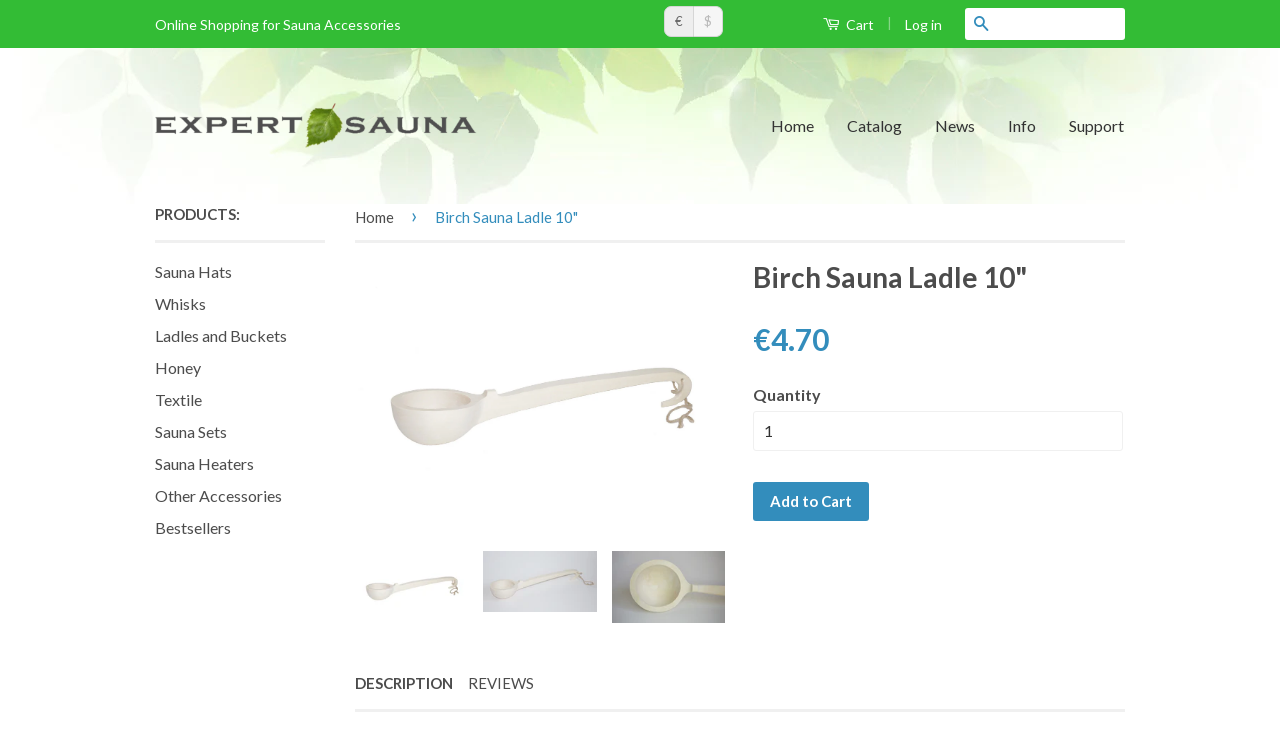

--- FILE ---
content_type: text/html; charset=utf-8
request_url: https://www.expertsauna.com/products/small-birch
body_size: 14496
content:
<!doctype html>
<!--[if lt IE 7]><html class="no-js lt-ie9 lt-ie8 lt-ie7" lang="en"> <![endif]-->
<!--[if IE 7]><html class="no-js lt-ie9 lt-ie8" lang="en"> <![endif]-->
<!--[if IE 8]><html class="no-js lt-ie9" lang="en"> <![endif]-->
<!--[if IE 9 ]><html class="ie9 no-js"> <![endif]-->
<!--[if (gt IE 9)|!(IE)]><!--> <html class="no-js"> <!--<![endif]-->
<head>

  <!-- Basic page needs ================================================== -->
  <meta charset="utf-8">
  <meta http-equiv="X-UA-Compatible" content="IE=edge,chrome=1">
  <meta name="p:domain_verify" content="c52e2851b7959b4b150f659367dcd130"/>

  
  <link rel="shortcut icon" href="//www.expertsauna.com/cdn/shop/t/6/assets/favicon.png?v=154112629034099348991440879537" type="image/png" />
  

  <!-- Title and description ================================================== -->
  <title>
  Birch Sauna Ladle 10&quot; - Shop Online! &ndash; ExpertSauna.com - Online Shopping for Sauna Accessories
  </title>

  
  <meta name="description" content="Sauna Ladle made of birch tree.">
  

  <!-- Product meta ================================================== -->
  

  <meta property="og:type" content="product">
  <meta property="og:title" content="Birch Sauna Ladle 10&quot;">
  
  <meta property="og:image" content="http://www.expertsauna.com/cdn/shop/products/small_birch1_grande.jpg?v=1571423578">
  <meta property="og:image:secure_url" content="https://www.expertsauna.com/cdn/shop/products/small_birch1_grande.jpg?v=1571423578">
  
  <meta property="og:image" content="http://www.expertsauna.com/cdn/shop/products/small_birch2_grande.jpg?v=1571423578">
  <meta property="og:image:secure_url" content="https://www.expertsauna.com/cdn/shop/products/small_birch2_grande.jpg?v=1571423578">
  
  <meta property="og:image" content="http://www.expertsauna.com/cdn/shop/products/small_birch3_grande.jpg?v=1571423578">
  <meta property="og:image:secure_url" content="https://www.expertsauna.com/cdn/shop/products/small_birch3_grande.jpg?v=1571423578">
  
  <meta property="og:price:amount" content="4.70">
  <meta property="og:price:currency" content="EUR">


  <meta property="og:description" content="Sauna Ladle made of birch tree.">

  <meta property="og:url" content="https://www.expertsauna.com/products/small-birch">
  <meta property="og:site_name" content="ExpertSauna.com - Online Shopping for Sauna Accessories">

  

<meta name="twitter:card" content="summary">



  <meta name="twitter:title" content="Birch Sauna Ladle 10&quot;">
  <meta name="twitter:description" content="Sauna Ladle made of birch tree.">
  <meta name="twitter:image" content="https://www.expertsauna.com/cdn/shop/products/small_birch1_medium.jpg?v=1571423578">
  <meta name="twitter:image:width" content="240">
  <meta name="twitter:image:height" content="240">



  <!-- Helpers ================================================== -->
  <link rel="canonical" href="https://www.expertsauna.com/products/small-birch">
  <meta name="viewport" content="width=device-width,initial-scale=1">
  <meta name="theme-color" content="#338dbc">

  

  <!-- CSS ================================================== -->
  <link href="//www.expertsauna.com/cdn/shop/t/6/assets/timber.scss.css?v=8010434298559830201674766818" rel="stylesheet" type="text/css" media="all" />
  <link href="//www.expertsauna.com/cdn/shop/t/6/assets/theme.scss.css?v=122232882788807494461674766818" rel="stylesheet" type="text/css" media="all" />

  
  
  
  <link href="//fonts.googleapis.com/css?family=Lato:400,700" rel="stylesheet" type="text/css" media="all" />


  



  <!-- Header hook for plugins ================================================== -->
  <script>window.performance && window.performance.mark && window.performance.mark('shopify.content_for_header.start');</script><meta id="shopify-digital-wallet" name="shopify-digital-wallet" content="/2406185/digital_wallets/dialog">
<meta name="shopify-checkout-api-token" content="986865ad02626a3d2b014ccd2edf9618">
<meta id="in-context-paypal-metadata" data-shop-id="2406185" data-venmo-supported="false" data-environment="production" data-locale="en_US" data-paypal-v4="true" data-currency="EUR">
<link rel="alternate" type="application/json+oembed" href="https://www.expertsauna.com/products/small-birch.oembed">
<script async="async" src="/checkouts/internal/preloads.js?locale=en-EE"></script>
<script id="shopify-features" type="application/json">{"accessToken":"986865ad02626a3d2b014ccd2edf9618","betas":["rich-media-storefront-analytics"],"domain":"www.expertsauna.com","predictiveSearch":true,"shopId":2406185,"locale":"en"}</script>
<script>var Shopify = Shopify || {};
Shopify.shop = "gotosauna.myshopify.com";
Shopify.locale = "en";
Shopify.currency = {"active":"EUR","rate":"1.0"};
Shopify.country = "EE";
Shopify.theme = {"name":"Classic","id":40029445,"schema_name":null,"schema_version":null,"theme_store_id":721,"role":"main"};
Shopify.theme.handle = "null";
Shopify.theme.style = {"id":null,"handle":null};
Shopify.cdnHost = "www.expertsauna.com/cdn";
Shopify.routes = Shopify.routes || {};
Shopify.routes.root = "/";</script>
<script type="module">!function(o){(o.Shopify=o.Shopify||{}).modules=!0}(window);</script>
<script>!function(o){function n(){var o=[];function n(){o.push(Array.prototype.slice.apply(arguments))}return n.q=o,n}var t=o.Shopify=o.Shopify||{};t.loadFeatures=n(),t.autoloadFeatures=n()}(window);</script>
<script id="shop-js-analytics" type="application/json">{"pageType":"product"}</script>
<script defer="defer" async type="module" src="//www.expertsauna.com/cdn/shopifycloud/shop-js/modules/v2/client.init-shop-cart-sync_C5BV16lS.en.esm.js"></script>
<script defer="defer" async type="module" src="//www.expertsauna.com/cdn/shopifycloud/shop-js/modules/v2/chunk.common_CygWptCX.esm.js"></script>
<script type="module">
  await import("//www.expertsauna.com/cdn/shopifycloud/shop-js/modules/v2/client.init-shop-cart-sync_C5BV16lS.en.esm.js");
await import("//www.expertsauna.com/cdn/shopifycloud/shop-js/modules/v2/chunk.common_CygWptCX.esm.js");

  window.Shopify.SignInWithShop?.initShopCartSync?.({"fedCMEnabled":true,"windoidEnabled":true});

</script>
<script>(function() {
  var isLoaded = false;
  function asyncLoad() {
    if (isLoaded) return;
    isLoaded = true;
    var urls = ["https:\/\/www.improvedcontactform.com\/icf.js?shop=gotosauna.myshopify.com"];
    for (var i = 0; i < urls.length; i++) {
      var s = document.createElement('script');
      s.type = 'text/javascript';
      s.async = true;
      s.src = urls[i];
      var x = document.getElementsByTagName('script')[0];
      x.parentNode.insertBefore(s, x);
    }
  };
  if(window.attachEvent) {
    window.attachEvent('onload', asyncLoad);
  } else {
    window.addEventListener('load', asyncLoad, false);
  }
})();</script>
<script id="__st">var __st={"a":2406185,"offset":7200,"reqid":"090e5168-7b77-44e9-b430-50d6dd798cd1-1768740350","pageurl":"www.expertsauna.com\/products\/small-birch","u":"55f0c790bcd4","p":"product","rtyp":"product","rid":153754769};</script>
<script>window.ShopifyPaypalV4VisibilityTracking = true;</script>
<script id="captcha-bootstrap">!function(){'use strict';const t='contact',e='account',n='new_comment',o=[[t,t],['blogs',n],['comments',n],[t,'customer']],c=[[e,'customer_login'],[e,'guest_login'],[e,'recover_customer_password'],[e,'create_customer']],r=t=>t.map((([t,e])=>`form[action*='/${t}']:not([data-nocaptcha='true']) input[name='form_type'][value='${e}']`)).join(','),a=t=>()=>t?[...document.querySelectorAll(t)].map((t=>t.form)):[];function s(){const t=[...o],e=r(t);return a(e)}const i='password',u='form_key',d=['recaptcha-v3-token','g-recaptcha-response','h-captcha-response',i],f=()=>{try{return window.sessionStorage}catch{return}},m='__shopify_v',_=t=>t.elements[u];function p(t,e,n=!1){try{const o=window.sessionStorage,c=JSON.parse(o.getItem(e)),{data:r}=function(t){const{data:e,action:n}=t;return t[m]||n?{data:e,action:n}:{data:t,action:n}}(c);for(const[e,n]of Object.entries(r))t.elements[e]&&(t.elements[e].value=n);n&&o.removeItem(e)}catch(o){console.error('form repopulation failed',{error:o})}}const l='form_type',E='cptcha';function T(t){t.dataset[E]=!0}const w=window,h=w.document,L='Shopify',v='ce_forms',y='captcha';let A=!1;((t,e)=>{const n=(g='f06e6c50-85a8-45c8-87d0-21a2b65856fe',I='https://cdn.shopify.com/shopifycloud/storefront-forms-hcaptcha/ce_storefront_forms_captcha_hcaptcha.v1.5.2.iife.js',D={infoText:'Protected by hCaptcha',privacyText:'Privacy',termsText:'Terms'},(t,e,n)=>{const o=w[L][v],c=o.bindForm;if(c)return c(t,g,e,D).then(n);var r;o.q.push([[t,g,e,D],n]),r=I,A||(h.body.append(Object.assign(h.createElement('script'),{id:'captcha-provider',async:!0,src:r})),A=!0)});var g,I,D;w[L]=w[L]||{},w[L][v]=w[L][v]||{},w[L][v].q=[],w[L][y]=w[L][y]||{},w[L][y].protect=function(t,e){n(t,void 0,e),T(t)},Object.freeze(w[L][y]),function(t,e,n,w,h,L){const[v,y,A,g]=function(t,e,n){const i=e?o:[],u=t?c:[],d=[...i,...u],f=r(d),m=r(i),_=r(d.filter((([t,e])=>n.includes(e))));return[a(f),a(m),a(_),s()]}(w,h,L),I=t=>{const e=t.target;return e instanceof HTMLFormElement?e:e&&e.form},D=t=>v().includes(t);t.addEventListener('submit',(t=>{const e=I(t);if(!e)return;const n=D(e)&&!e.dataset.hcaptchaBound&&!e.dataset.recaptchaBound,o=_(e),c=g().includes(e)&&(!o||!o.value);(n||c)&&t.preventDefault(),c&&!n&&(function(t){try{if(!f())return;!function(t){const e=f();if(!e)return;const n=_(t);if(!n)return;const o=n.value;o&&e.removeItem(o)}(t);const e=Array.from(Array(32),(()=>Math.random().toString(36)[2])).join('');!function(t,e){_(t)||t.append(Object.assign(document.createElement('input'),{type:'hidden',name:u})),t.elements[u].value=e}(t,e),function(t,e){const n=f();if(!n)return;const o=[...t.querySelectorAll(`input[type='${i}']`)].map((({name:t})=>t)),c=[...d,...o],r={};for(const[a,s]of new FormData(t).entries())c.includes(a)||(r[a]=s);n.setItem(e,JSON.stringify({[m]:1,action:t.action,data:r}))}(t,e)}catch(e){console.error('failed to persist form',e)}}(e),e.submit())}));const S=(t,e)=>{t&&!t.dataset[E]&&(n(t,e.some((e=>e===t))),T(t))};for(const o of['focusin','change'])t.addEventListener(o,(t=>{const e=I(t);D(e)&&S(e,y())}));const B=e.get('form_key'),M=e.get(l),P=B&&M;t.addEventListener('DOMContentLoaded',(()=>{const t=y();if(P)for(const e of t)e.elements[l].value===M&&p(e,B);[...new Set([...A(),...v().filter((t=>'true'===t.dataset.shopifyCaptcha))])].forEach((e=>S(e,t)))}))}(h,new URLSearchParams(w.location.search),n,t,e,['guest_login'])})(!0,!0)}();</script>
<script integrity="sha256-4kQ18oKyAcykRKYeNunJcIwy7WH5gtpwJnB7kiuLZ1E=" data-source-attribution="shopify.loadfeatures" defer="defer" src="//www.expertsauna.com/cdn/shopifycloud/storefront/assets/storefront/load_feature-a0a9edcb.js" crossorigin="anonymous"></script>
<script data-source-attribution="shopify.dynamic_checkout.dynamic.init">var Shopify=Shopify||{};Shopify.PaymentButton=Shopify.PaymentButton||{isStorefrontPortableWallets:!0,init:function(){window.Shopify.PaymentButton.init=function(){};var t=document.createElement("script");t.src="https://www.expertsauna.com/cdn/shopifycloud/portable-wallets/latest/portable-wallets.en.js",t.type="module",document.head.appendChild(t)}};
</script>
<script data-source-attribution="shopify.dynamic_checkout.buyer_consent">
  function portableWalletsHideBuyerConsent(e){var t=document.getElementById("shopify-buyer-consent"),n=document.getElementById("shopify-subscription-policy-button");t&&n&&(t.classList.add("hidden"),t.setAttribute("aria-hidden","true"),n.removeEventListener("click",e))}function portableWalletsShowBuyerConsent(e){var t=document.getElementById("shopify-buyer-consent"),n=document.getElementById("shopify-subscription-policy-button");t&&n&&(t.classList.remove("hidden"),t.removeAttribute("aria-hidden"),n.addEventListener("click",e))}window.Shopify?.PaymentButton&&(window.Shopify.PaymentButton.hideBuyerConsent=portableWalletsHideBuyerConsent,window.Shopify.PaymentButton.showBuyerConsent=portableWalletsShowBuyerConsent);
</script>
<script data-source-attribution="shopify.dynamic_checkout.cart.bootstrap">document.addEventListener("DOMContentLoaded",(function(){function t(){return document.querySelector("shopify-accelerated-checkout-cart, shopify-accelerated-checkout")}if(t())Shopify.PaymentButton.init();else{new MutationObserver((function(e,n){t()&&(Shopify.PaymentButton.init(),n.disconnect())})).observe(document.body,{childList:!0,subtree:!0})}}));
</script>
<link id="shopify-accelerated-checkout-styles" rel="stylesheet" media="screen" href="https://www.expertsauna.com/cdn/shopifycloud/portable-wallets/latest/accelerated-checkout-backwards-compat.css" crossorigin="anonymous">
<style id="shopify-accelerated-checkout-cart">
        #shopify-buyer-consent {
  margin-top: 1em;
  display: inline-block;
  width: 100%;
}

#shopify-buyer-consent.hidden {
  display: none;
}

#shopify-subscription-policy-button {
  background: none;
  border: none;
  padding: 0;
  text-decoration: underline;
  font-size: inherit;
  cursor: pointer;
}

#shopify-subscription-policy-button::before {
  box-shadow: none;
}

      </style>

<script>window.performance && window.performance.mark && window.performance.mark('shopify.content_for_header.end');</script>

  

<!--[if lt IE 9]>
<script src="//cdnjs.cloudflare.com/ajax/libs/html5shiv/3.7.2/html5shiv.min.js" type="text/javascript"></script>
<script src="//www.expertsauna.com/cdn/shop/t/6/assets/respond.min.js?v=52248677837542619231440828430" type="text/javascript"></script>
<link href="//www.expertsauna.com/cdn/shop/t/6/assets/respond-proxy.html" id="respond-proxy" rel="respond-proxy" />
<link href="//www.expertsauna.com/search?q=adfd151e2eeba753d022cc17849db2ea" id="respond-redirect" rel="respond-redirect" />
<script src="//www.expertsauna.com/search?q=adfd151e2eeba753d022cc17849db2ea" type="text/javascript"></script>
<![endif]-->



  <script src="//ajax.googleapis.com/ajax/libs/jquery/1.11.0/jquery.min.js" type="text/javascript"></script>
  <script src="//www.expertsauna.com/cdn/shop/t/6/assets/modernizr.min.js?v=26620055551102246001440828430" type="text/javascript"></script>

  
  

<link href="https://monorail-edge.shopifysvc.com" rel="dns-prefetch">
<script>(function(){if ("sendBeacon" in navigator && "performance" in window) {try {var session_token_from_headers = performance.getEntriesByType('navigation')[0].serverTiming.find(x => x.name == '_s').description;} catch {var session_token_from_headers = undefined;}var session_cookie_matches = document.cookie.match(/_shopify_s=([^;]*)/);var session_token_from_cookie = session_cookie_matches && session_cookie_matches.length === 2 ? session_cookie_matches[1] : "";var session_token = session_token_from_headers || session_token_from_cookie || "";function handle_abandonment_event(e) {var entries = performance.getEntries().filter(function(entry) {return /monorail-edge.shopifysvc.com/.test(entry.name);});if (!window.abandonment_tracked && entries.length === 0) {window.abandonment_tracked = true;var currentMs = Date.now();var navigation_start = performance.timing.navigationStart;var payload = {shop_id: 2406185,url: window.location.href,navigation_start,duration: currentMs - navigation_start,session_token,page_type: "product"};window.navigator.sendBeacon("https://monorail-edge.shopifysvc.com/v1/produce", JSON.stringify({schema_id: "online_store_buyer_site_abandonment/1.1",payload: payload,metadata: {event_created_at_ms: currentMs,event_sent_at_ms: currentMs}}));}}window.addEventListener('pagehide', handle_abandonment_event);}}());</script>
<script id="web-pixels-manager-setup">(function e(e,d,r,n,o){if(void 0===o&&(o={}),!Boolean(null===(a=null===(i=window.Shopify)||void 0===i?void 0:i.analytics)||void 0===a?void 0:a.replayQueue)){var i,a;window.Shopify=window.Shopify||{};var t=window.Shopify;t.analytics=t.analytics||{};var s=t.analytics;s.replayQueue=[],s.publish=function(e,d,r){return s.replayQueue.push([e,d,r]),!0};try{self.performance.mark("wpm:start")}catch(e){}var l=function(){var e={modern:/Edge?\/(1{2}[4-9]|1[2-9]\d|[2-9]\d{2}|\d{4,})\.\d+(\.\d+|)|Firefox\/(1{2}[4-9]|1[2-9]\d|[2-9]\d{2}|\d{4,})\.\d+(\.\d+|)|Chrom(ium|e)\/(9{2}|\d{3,})\.\d+(\.\d+|)|(Maci|X1{2}).+ Version\/(15\.\d+|(1[6-9]|[2-9]\d|\d{3,})\.\d+)([,.]\d+|)( \(\w+\)|)( Mobile\/\w+|) Safari\/|Chrome.+OPR\/(9{2}|\d{3,})\.\d+\.\d+|(CPU[ +]OS|iPhone[ +]OS|CPU[ +]iPhone|CPU IPhone OS|CPU iPad OS)[ +]+(15[._]\d+|(1[6-9]|[2-9]\d|\d{3,})[._]\d+)([._]\d+|)|Android:?[ /-](13[3-9]|1[4-9]\d|[2-9]\d{2}|\d{4,})(\.\d+|)(\.\d+|)|Android.+Firefox\/(13[5-9]|1[4-9]\d|[2-9]\d{2}|\d{4,})\.\d+(\.\d+|)|Android.+Chrom(ium|e)\/(13[3-9]|1[4-9]\d|[2-9]\d{2}|\d{4,})\.\d+(\.\d+|)|SamsungBrowser\/([2-9]\d|\d{3,})\.\d+/,legacy:/Edge?\/(1[6-9]|[2-9]\d|\d{3,})\.\d+(\.\d+|)|Firefox\/(5[4-9]|[6-9]\d|\d{3,})\.\d+(\.\d+|)|Chrom(ium|e)\/(5[1-9]|[6-9]\d|\d{3,})\.\d+(\.\d+|)([\d.]+$|.*Safari\/(?![\d.]+ Edge\/[\d.]+$))|(Maci|X1{2}).+ Version\/(10\.\d+|(1[1-9]|[2-9]\d|\d{3,})\.\d+)([,.]\d+|)( \(\w+\)|)( Mobile\/\w+|) Safari\/|Chrome.+OPR\/(3[89]|[4-9]\d|\d{3,})\.\d+\.\d+|(CPU[ +]OS|iPhone[ +]OS|CPU[ +]iPhone|CPU IPhone OS|CPU iPad OS)[ +]+(10[._]\d+|(1[1-9]|[2-9]\d|\d{3,})[._]\d+)([._]\d+|)|Android:?[ /-](13[3-9]|1[4-9]\d|[2-9]\d{2}|\d{4,})(\.\d+|)(\.\d+|)|Mobile Safari.+OPR\/([89]\d|\d{3,})\.\d+\.\d+|Android.+Firefox\/(13[5-9]|1[4-9]\d|[2-9]\d{2}|\d{4,})\.\d+(\.\d+|)|Android.+Chrom(ium|e)\/(13[3-9]|1[4-9]\d|[2-9]\d{2}|\d{4,})\.\d+(\.\d+|)|Android.+(UC? ?Browser|UCWEB|U3)[ /]?(15\.([5-9]|\d{2,})|(1[6-9]|[2-9]\d|\d{3,})\.\d+)\.\d+|SamsungBrowser\/(5\.\d+|([6-9]|\d{2,})\.\d+)|Android.+MQ{2}Browser\/(14(\.(9|\d{2,})|)|(1[5-9]|[2-9]\d|\d{3,})(\.\d+|))(\.\d+|)|K[Aa][Ii]OS\/(3\.\d+|([4-9]|\d{2,})\.\d+)(\.\d+|)/},d=e.modern,r=e.legacy,n=navigator.userAgent;return n.match(d)?"modern":n.match(r)?"legacy":"unknown"}(),u="modern"===l?"modern":"legacy",c=(null!=n?n:{modern:"",legacy:""})[u],f=function(e){return[e.baseUrl,"/wpm","/b",e.hashVersion,"modern"===e.buildTarget?"m":"l",".js"].join("")}({baseUrl:d,hashVersion:r,buildTarget:u}),m=function(e){var d=e.version,r=e.bundleTarget,n=e.surface,o=e.pageUrl,i=e.monorailEndpoint;return{emit:function(e){var a=e.status,t=e.errorMsg,s=(new Date).getTime(),l=JSON.stringify({metadata:{event_sent_at_ms:s},events:[{schema_id:"web_pixels_manager_load/3.1",payload:{version:d,bundle_target:r,page_url:o,status:a,surface:n,error_msg:t},metadata:{event_created_at_ms:s}}]});if(!i)return console&&console.warn&&console.warn("[Web Pixels Manager] No Monorail endpoint provided, skipping logging."),!1;try{return self.navigator.sendBeacon.bind(self.navigator)(i,l)}catch(e){}var u=new XMLHttpRequest;try{return u.open("POST",i,!0),u.setRequestHeader("Content-Type","text/plain"),u.send(l),!0}catch(e){return console&&console.warn&&console.warn("[Web Pixels Manager] Got an unhandled error while logging to Monorail."),!1}}}}({version:r,bundleTarget:l,surface:e.surface,pageUrl:self.location.href,monorailEndpoint:e.monorailEndpoint});try{o.browserTarget=l,function(e){var d=e.src,r=e.async,n=void 0===r||r,o=e.onload,i=e.onerror,a=e.sri,t=e.scriptDataAttributes,s=void 0===t?{}:t,l=document.createElement("script"),u=document.querySelector("head"),c=document.querySelector("body");if(l.async=n,l.src=d,a&&(l.integrity=a,l.crossOrigin="anonymous"),s)for(var f in s)if(Object.prototype.hasOwnProperty.call(s,f))try{l.dataset[f]=s[f]}catch(e){}if(o&&l.addEventListener("load",o),i&&l.addEventListener("error",i),u)u.appendChild(l);else{if(!c)throw new Error("Did not find a head or body element to append the script");c.appendChild(l)}}({src:f,async:!0,onload:function(){if(!function(){var e,d;return Boolean(null===(d=null===(e=window.Shopify)||void 0===e?void 0:e.analytics)||void 0===d?void 0:d.initialized)}()){var d=window.webPixelsManager.init(e)||void 0;if(d){var r=window.Shopify.analytics;r.replayQueue.forEach((function(e){var r=e[0],n=e[1],o=e[2];d.publishCustomEvent(r,n,o)})),r.replayQueue=[],r.publish=d.publishCustomEvent,r.visitor=d.visitor,r.initialized=!0}}},onerror:function(){return m.emit({status:"failed",errorMsg:"".concat(f," has failed to load")})},sri:function(e){var d=/^sha384-[A-Za-z0-9+/=]+$/;return"string"==typeof e&&d.test(e)}(c)?c:"",scriptDataAttributes:o}),m.emit({status:"loading"})}catch(e){m.emit({status:"failed",errorMsg:(null==e?void 0:e.message)||"Unknown error"})}}})({shopId: 2406185,storefrontBaseUrl: "https://www.expertsauna.com",extensionsBaseUrl: "https://extensions.shopifycdn.com/cdn/shopifycloud/web-pixels-manager",monorailEndpoint: "https://monorail-edge.shopifysvc.com/unstable/produce_batch",surface: "storefront-renderer",enabledBetaFlags: ["2dca8a86"],webPixelsConfigList: [{"id":"shopify-app-pixel","configuration":"{}","eventPayloadVersion":"v1","runtimeContext":"STRICT","scriptVersion":"0450","apiClientId":"shopify-pixel","type":"APP","privacyPurposes":["ANALYTICS","MARKETING"]},{"id":"shopify-custom-pixel","eventPayloadVersion":"v1","runtimeContext":"LAX","scriptVersion":"0450","apiClientId":"shopify-pixel","type":"CUSTOM","privacyPurposes":["ANALYTICS","MARKETING"]}],isMerchantRequest: false,initData: {"shop":{"name":"ExpertSauna.com - Online Shopping for Sauna Accessories","paymentSettings":{"currencyCode":"EUR"},"myshopifyDomain":"gotosauna.myshopify.com","countryCode":"EE","storefrontUrl":"https:\/\/www.expertsauna.com"},"customer":null,"cart":null,"checkout":null,"productVariants":[{"price":{"amount":4.7,"currencyCode":"EUR"},"product":{"title":"Birch Sauna Ladle 10\"","vendor":"GoToSauna","id":"153754769","untranslatedTitle":"Birch Sauna Ladle 10\"","url":"\/products\/small-birch","type":"Ladles"},"id":"351934477","image":{"src":"\/\/www.expertsauna.com\/cdn\/shop\/products\/small_birch1.jpg?v=1571423578"},"sku":"","title":"Default Title","untranslatedTitle":"Default Title"}],"purchasingCompany":null},},"https://www.expertsauna.com/cdn","fcfee988w5aeb613cpc8e4bc33m6693e112",{"modern":"","legacy":""},{"shopId":"2406185","storefrontBaseUrl":"https:\/\/www.expertsauna.com","extensionBaseUrl":"https:\/\/extensions.shopifycdn.com\/cdn\/shopifycloud\/web-pixels-manager","surface":"storefront-renderer","enabledBetaFlags":"[\"2dca8a86\"]","isMerchantRequest":"false","hashVersion":"fcfee988w5aeb613cpc8e4bc33m6693e112","publish":"custom","events":"[[\"page_viewed\",{}],[\"product_viewed\",{\"productVariant\":{\"price\":{\"amount\":4.7,\"currencyCode\":\"EUR\"},\"product\":{\"title\":\"Birch Sauna Ladle 10\\\"\",\"vendor\":\"GoToSauna\",\"id\":\"153754769\",\"untranslatedTitle\":\"Birch Sauna Ladle 10\\\"\",\"url\":\"\/products\/small-birch\",\"type\":\"Ladles\"},\"id\":\"351934477\",\"image\":{\"src\":\"\/\/www.expertsauna.com\/cdn\/shop\/products\/small_birch1.jpg?v=1571423578\"},\"sku\":\"\",\"title\":\"Default Title\",\"untranslatedTitle\":\"Default Title\"}}]]"});</script><script>
  window.ShopifyAnalytics = window.ShopifyAnalytics || {};
  window.ShopifyAnalytics.meta = window.ShopifyAnalytics.meta || {};
  window.ShopifyAnalytics.meta.currency = 'EUR';
  var meta = {"product":{"id":153754769,"gid":"gid:\/\/shopify\/Product\/153754769","vendor":"GoToSauna","type":"Ladles","handle":"small-birch","variants":[{"id":351934477,"price":470,"name":"Birch Sauna Ladle 10\"","public_title":null,"sku":""}],"remote":false},"page":{"pageType":"product","resourceType":"product","resourceId":153754769,"requestId":"090e5168-7b77-44e9-b430-50d6dd798cd1-1768740350"}};
  for (var attr in meta) {
    window.ShopifyAnalytics.meta[attr] = meta[attr];
  }
</script>
<script class="analytics">
  (function () {
    var customDocumentWrite = function(content) {
      var jquery = null;

      if (window.jQuery) {
        jquery = window.jQuery;
      } else if (window.Checkout && window.Checkout.$) {
        jquery = window.Checkout.$;
      }

      if (jquery) {
        jquery('body').append(content);
      }
    };

    var hasLoggedConversion = function(token) {
      if (token) {
        return document.cookie.indexOf('loggedConversion=' + token) !== -1;
      }
      return false;
    }

    var setCookieIfConversion = function(token) {
      if (token) {
        var twoMonthsFromNow = new Date(Date.now());
        twoMonthsFromNow.setMonth(twoMonthsFromNow.getMonth() + 2);

        document.cookie = 'loggedConversion=' + token + '; expires=' + twoMonthsFromNow;
      }
    }

    var trekkie = window.ShopifyAnalytics.lib = window.trekkie = window.trekkie || [];
    if (trekkie.integrations) {
      return;
    }
    trekkie.methods = [
      'identify',
      'page',
      'ready',
      'track',
      'trackForm',
      'trackLink'
    ];
    trekkie.factory = function(method) {
      return function() {
        var args = Array.prototype.slice.call(arguments);
        args.unshift(method);
        trekkie.push(args);
        return trekkie;
      };
    };
    for (var i = 0; i < trekkie.methods.length; i++) {
      var key = trekkie.methods[i];
      trekkie[key] = trekkie.factory(key);
    }
    trekkie.load = function(config) {
      trekkie.config = config || {};
      trekkie.config.initialDocumentCookie = document.cookie;
      var first = document.getElementsByTagName('script')[0];
      var script = document.createElement('script');
      script.type = 'text/javascript';
      script.onerror = function(e) {
        var scriptFallback = document.createElement('script');
        scriptFallback.type = 'text/javascript';
        scriptFallback.onerror = function(error) {
                var Monorail = {
      produce: function produce(monorailDomain, schemaId, payload) {
        var currentMs = new Date().getTime();
        var event = {
          schema_id: schemaId,
          payload: payload,
          metadata: {
            event_created_at_ms: currentMs,
            event_sent_at_ms: currentMs
          }
        };
        return Monorail.sendRequest("https://" + monorailDomain + "/v1/produce", JSON.stringify(event));
      },
      sendRequest: function sendRequest(endpointUrl, payload) {
        // Try the sendBeacon API
        if (window && window.navigator && typeof window.navigator.sendBeacon === 'function' && typeof window.Blob === 'function' && !Monorail.isIos12()) {
          var blobData = new window.Blob([payload], {
            type: 'text/plain'
          });

          if (window.navigator.sendBeacon(endpointUrl, blobData)) {
            return true;
          } // sendBeacon was not successful

        } // XHR beacon

        var xhr = new XMLHttpRequest();

        try {
          xhr.open('POST', endpointUrl);
          xhr.setRequestHeader('Content-Type', 'text/plain');
          xhr.send(payload);
        } catch (e) {
          console.log(e);
        }

        return false;
      },
      isIos12: function isIos12() {
        return window.navigator.userAgent.lastIndexOf('iPhone; CPU iPhone OS 12_') !== -1 || window.navigator.userAgent.lastIndexOf('iPad; CPU OS 12_') !== -1;
      }
    };
    Monorail.produce('monorail-edge.shopifysvc.com',
      'trekkie_storefront_load_errors/1.1',
      {shop_id: 2406185,
      theme_id: 40029445,
      app_name: "storefront",
      context_url: window.location.href,
      source_url: "//www.expertsauna.com/cdn/s/trekkie.storefront.cd680fe47e6c39ca5d5df5f0a32d569bc48c0f27.min.js"});

        };
        scriptFallback.async = true;
        scriptFallback.src = '//www.expertsauna.com/cdn/s/trekkie.storefront.cd680fe47e6c39ca5d5df5f0a32d569bc48c0f27.min.js';
        first.parentNode.insertBefore(scriptFallback, first);
      };
      script.async = true;
      script.src = '//www.expertsauna.com/cdn/s/trekkie.storefront.cd680fe47e6c39ca5d5df5f0a32d569bc48c0f27.min.js';
      first.parentNode.insertBefore(script, first);
    };
    trekkie.load(
      {"Trekkie":{"appName":"storefront","development":false,"defaultAttributes":{"shopId":2406185,"isMerchantRequest":null,"themeId":40029445,"themeCityHash":"16491866784007118967","contentLanguage":"en","currency":"EUR","eventMetadataId":"7bb6a593-bf3e-4067-ade0-efaf924c1789"},"isServerSideCookieWritingEnabled":true,"monorailRegion":"shop_domain","enabledBetaFlags":["65f19447"]},"Session Attribution":{},"S2S":{"facebookCapiEnabled":false,"source":"trekkie-storefront-renderer","apiClientId":580111}}
    );

    var loaded = false;
    trekkie.ready(function() {
      if (loaded) return;
      loaded = true;

      window.ShopifyAnalytics.lib = window.trekkie;

      var originalDocumentWrite = document.write;
      document.write = customDocumentWrite;
      try { window.ShopifyAnalytics.merchantGoogleAnalytics.call(this); } catch(error) {};
      document.write = originalDocumentWrite;

      window.ShopifyAnalytics.lib.page(null,{"pageType":"product","resourceType":"product","resourceId":153754769,"requestId":"090e5168-7b77-44e9-b430-50d6dd798cd1-1768740350","shopifyEmitted":true});

      var match = window.location.pathname.match(/checkouts\/(.+)\/(thank_you|post_purchase)/)
      var token = match? match[1]: undefined;
      if (!hasLoggedConversion(token)) {
        setCookieIfConversion(token);
        window.ShopifyAnalytics.lib.track("Viewed Product",{"currency":"EUR","variantId":351934477,"productId":153754769,"productGid":"gid:\/\/shopify\/Product\/153754769","name":"Birch Sauna Ladle 10\"","price":"4.70","sku":"","brand":"GoToSauna","variant":null,"category":"Ladles","nonInteraction":true,"remote":false},undefined,undefined,{"shopifyEmitted":true});
      window.ShopifyAnalytics.lib.track("monorail:\/\/trekkie_storefront_viewed_product\/1.1",{"currency":"EUR","variantId":351934477,"productId":153754769,"productGid":"gid:\/\/shopify\/Product\/153754769","name":"Birch Sauna Ladle 10\"","price":"4.70","sku":"","brand":"GoToSauna","variant":null,"category":"Ladles","nonInteraction":true,"remote":false,"referer":"https:\/\/www.expertsauna.com\/products\/small-birch"});
      }
    });


        var eventsListenerScript = document.createElement('script');
        eventsListenerScript.async = true;
        eventsListenerScript.src = "//www.expertsauna.com/cdn/shopifycloud/storefront/assets/shop_events_listener-3da45d37.js";
        document.getElementsByTagName('head')[0].appendChild(eventsListenerScript);

})();</script>
<script
  defer
  src="https://www.expertsauna.com/cdn/shopifycloud/perf-kit/shopify-perf-kit-3.0.4.min.js"
  data-application="storefront-renderer"
  data-shop-id="2406185"
  data-render-region="gcp-us-east1"
  data-page-type="product"
  data-theme-instance-id="40029445"
  data-theme-name=""
  data-theme-version=""
  data-monorail-region="shop_domain"
  data-resource-timing-sampling-rate="10"
  data-shs="true"
  data-shs-beacon="true"
  data-shs-export-with-fetch="true"
  data-shs-logs-sample-rate="1"
  data-shs-beacon-endpoint="https://www.expertsauna.com/api/collect"
></script>
</head>

<body id="birch-sauna-ladle-10-quot-shop-online" class="template-product" >
 
  <div class="header-bar">
  <div class="wrapper medium-down--hide">
    <div class="large--display-table">
      <div class="header-bar__left large--display-table-cell">
        
          <div class="header-bar__module header-bar__message">
            Online Shopping for Sauna Accessories
            
          </div>
        

      </div>

      <div class="header-bar__right large--display-table-cell">
        
      <!-- <div class="section-header-currency2"> 
        Currency:
        </div> -->
 
        <div class="section-header-currency"> 
  
        
<span id="currencies">
  <span data-currency="EUR" class="left">&euro;</span>
  <span data-currency="USD" class="right">&dollar;</span>
</span>

<style>
#currencies {
    display: -moz-inline-stack;
    display: inline-block;
    zoom: 1;
    *display: inline;
    color: #bbbbbb;
    font-size: 0; /* to eliminate space between buttons */
    line-height: 1.5;
    cursor: pointer;
}
#currencies span {
    display: -moz-inline-stack;
    display: inline-block;
    zoom: 1;
    *display: inline;
    padding: 5px 10px;
    border: 1px solid #D6D6D6;
    background: none #F6F6F6;
    font-size: 13px;
}
#currencies .left  {
    -webkit-border-top-left-radius: 7px;
    -webkit-border-bottom-left-radius: 7px;
    -moz-border-radius-topleft: 7px;
    -moz-border-radius-bottomleft: 7px;
    border-top-left-radius: 7px;
    border-bottom-left-radius: 7px;
}
#currencies .right  {
    -webkit-border-top-right-radius: 7px;
    -webkit-border-bottom-right-radius: 7px;
    -moz-border-radius-topright: 7px;
    -moz-border-radius-bottomright: 7px;
    border-top-right-radius: 7px;
    border-bottom-right-radius: 7px;
    border-left: none;
}
#currencies .selected {
    font-weight: normal;
    color: #666666;
    background: none #eeeeee;
}
</style>
        </div>
        <div class="header-bar__module">
 
          <a href="/cart" class="cart-toggle">
            <span class="icon icon-cart header-bar__cart-icon" aria-hidden="true"></span>
            Cart
            <span class="cart-count header-bar__cart-count hidden-count">0</span>
          </a>
        </div>

        
          <span class="header-bar__sep" aria-hidden="true">|</span>
          <ul class="header-bar__module header-bar__module--list">
            
              <li>
                <a href="/account/login" id="customer_login_link">Log in</a>
              </li>
            
          </ul>
        
        
        
          <div class="header-bar__module header-bar__search">
    
            


  <form action="/search" method="get" class="header-bar__search-form clearfix" role="search">
    
    <input type="search" name="q" value="" aria-label="Search our store" class="header-bar__search-input">
    <button type="submit" class="btn icon-fallback-text header-bar__search-submit">
      <span class="icon icon-search" aria-hidden="true"></span>
      <span class="fallback-text">Search</span>
    </button>
  </form>


      
          </div>
      
        

      </div>
    </div>
  </div>
  <div class="wrapper large--hide">
    <button type="button" class="mobile-nav-trigger" id="MobileNavTrigger">
      <span class="icon icon-hamburger" aria-hidden="true"></span>
      Menu
    </button>
    <a href="/cart" class="cart-toggle mobile-cart-toggle">
      <span class="icon icon-cart header-bar__cart-icon" aria-hidden="true"></span>
      Cart <span class="cart-count hidden-count">0</span>
    </a>
  </div>
  <ul id="MobileNav" class="mobile-nav large--hide">
  
  
  
  <li class="mobile-nav__link" aria-haspopup="true">
    
      <a href="/" class="mobile-nav">
        Home
      </a>
    
  </li>
  
  
  <li class="mobile-nav__link" aria-haspopup="true">
    
      <a href="/collections/all" class="mobile-nav">
        Catalog
      </a>
    
  </li>
  
  
  <li class="mobile-nav__link" aria-haspopup="true">
    
      <a href="/blogs/news" class="mobile-nav">
        News
      </a>
    
  </li>
  
  
  <li class="mobile-nav__link" aria-haspopup="true">
    
      <a href="/pages/about-the-sauna-accessories" class="mobile-nav">
        Info
      </a>
    
  </li>
  
  
  <li class="mobile-nav__link" aria-haspopup="true">
    
      <a href="/pages/support" class="mobile-nav">
        Support
      </a>
    
  </li>
  
  
    
      
      
      
      
      
        <li class="mobile-nav__link" aria-haspopup="true">
  <a href="#" class="mobile-nav__sublist-trigger">
    Products:
    <span class="icon-fallback-text mobile-nav__sublist-expand">
  <span class="icon icon-plus" aria-hidden="true"></span>
  <span class="fallback-text">+</span>
</span>
<span class="icon-fallback-text mobile-nav__sublist-contract">
  <span class="icon icon-minus" aria-hidden="true"></span>
  <span class="fallback-text">-</span>
</span>
  </a>
  <ul class="mobile-nav__sublist">
  
    
      
      
        <li class="mobile-nav__sublist-link">
          <a href="/collections/sauna-hats">Sauna Hats</a>
        </li>
      
      
  
    
      
      
        <li class="mobile-nav__sublist-link">
          <a href="/collections/sauna-whisks">Whisks</a>
        </li>
      
      
  
    
      
      
        <li class="mobile-nav__sublist-link">
          <a href="/collections/ladles-and-pails">Ladles and Buckets</a>
        </li>
      
      
  
    
      
      
        <li class="mobile-nav__sublist-link">
          <a href="/collections/honey">Honey</a>
        </li>
      
      
  
    
      
      
        <li class="mobile-nav__sublist-link">
          <a href="/collections/textile">Textile</a>
        </li>
      
      
  
    
      
      
        <li class="mobile-nav__sublist-link">
          <a href="/collections/sauna-sets">Sauna Sets</a>
        </li>
      
      
  
    
      
      
        <li class="mobile-nav__sublist-link">
          <a href="/collections/sauna-heaters-and-stoves">Sauna Heaters</a>
        </li>
      
      
  
    
      
      
        <li class="mobile-nav__sublist-link">
          <a href="/collections/other-accessories">Other Accessories</a>
        </li>
      
      
  
    
      
      
        <li class="mobile-nav__sublist-link">
          <a href="/collections/bestsellers">Bestsellers</a>
        </li>
      
      
  
  </ul>
</li>

      
    
      
      
      
      
      
    
      
      
      
      
      
    
      
      
      
      
      
    
      
      
      
      
      
    
    
    
    
    
  
    
  

  
    
      <li class="mobile-nav__link">
        <a href="/account/login" id="customer_login_link">Log in</a>
      </li>
      
        <li class="mobile-nav__link">
          <a href="/account/register" id="customer_register_link">Create account</a>
        </li>
      
    
  
  
  <li class="mobile-nav__link">
    
      <div class="header-bar__module header-bar__search">
        


  <form action="/search" method="get" class="header-bar__search-form clearfix" role="search">
    
    <input type="search" name="q" value="" aria-label="Search our store" class="header-bar__search-input">
    <button type="submit" class="btn icon-fallback-text header-bar__search-submit">
      <span class="icon icon-search" aria-hidden="true"></span>
      <span class="fallback-text">Search</span>
    </button>
  </form>


      </div>
    
  </li>
  
</ul>

</div>


  <header class="site-header" role="banner">
    <div class="wrapper">

      <div class="grid--full large--display-table">
        <div class="grid__item large--one-third large--display-table-cell">
          
            <div class="h1 site-header__logo large--left" itemscope itemtype="http://schema.org/Organization">
          
            
              <a href="/" itemprop="url">
                <img src="//www.expertsauna.com/cdn/shop/t/6/assets/logo.png?v=62418694296218723061440879537" alt="ExpertSauna.com - Online Shopping for Sauna Accessories" itemprop="logo">
              </a>
              
            
          
            </div>
          
          
            <p class="header-message large--hide">
              <small>Online Shopping for Sauna Accessories</small>
            </p>
          
        </div>
        <div class="grid__item large--two-thirds large--display-table-cell medium-down--hide">
          
<ul class="site-nav" id="AccessibleNav">
  
    
    
 
    
      <li >
        <a href="/" class="site-nav__link">Home</a>
      </li>
    
  
    
    
 
    
      <li >
        <a href="/collections/all" class="site-nav__link">Catalog</a>
      </li>
    
  
    
    
 
    
      <li >
        <a href="/blogs/news" class="site-nav__link">News</a>
      </li>
    
  
    
    
 
    
      <li >
        <a href="/pages/about-the-sauna-accessories" class="site-nav__link">Info</a>
      </li>
    
  
    
    
 
    
      <li >
        <a href="/pages/support" class="site-nav__link">Support</a>
      </li>
    
   
 
</ul>

         
        </div>
      </div>

    </div>
  </header>

  <main class="wrapper main-content" role="main">
    <div class="grid">
      
        <div class="grid__item large--one-fifth medium-down--hide">
          





  
  
  
    <nav class="sidebar-module">
      <div class="section-header">
        <p class="section-header__title h4">Products:</p>
      </div>
      <ul class="sidebar-module__list">
        
          
  <li>
    <a href="/collections/sauna-hats" class="">Sauna Hats</a>
  </li>


        
          
  <li>
    <a href="/collections/sauna-whisks" class="">Whisks</a>
  </li>


        
          
  <li>
    <a href="/collections/ladles-and-pails" class="">Ladles and Buckets</a>
  </li>


        
          
  <li>
    <a href="/collections/honey" class="">Honey</a>
  </li>


        
          
  <li>
    <a href="/collections/textile" class="">Textile</a>
  </li>


        
          
  <li>
    <a href="/collections/sauna-sets" class="">Sauna Sets</a>
  </li>


        
          
  <li>
    <a href="/collections/sauna-heaters-and-stoves" class="">Sauna Heaters</a>
  </li>


        
          
  <li>
    <a href="/collections/other-accessories" class="">Other Accessories</a>
  </li>


        
          
  <li>
    <a href="/collections/bestsellers" class="">Bestsellers</a>
  </li>


        
      </ul>
    </nav>
  

  
  
  

  
  
  

  
  
  

  
  
  









 



        </div>
        <div class="grid__item large--four-fifths">
          <div itemscope itemtype="http://schema.org/Product">

  <meta itemprop="url" content="https://www.expertsauna.com/products/small-birch">
  <meta itemprop="image" content="//www.expertsauna.com/cdn/shop/products/small_birch1_grande.jpg?v=1571423578">

  <div class="section-header section-header--breadcrumb">
    

<nav class="breadcrumb" role="navigation" aria-label="breadcrumbs">
  <a href="/" title="Back to the frontpage">Home</a>

  

    
    <span aria-hidden="true" class="breadcrumb__sep">&rsaquo;</span>
    <span>Birch Sauna Ladle 10"</span>

  
</nav>


  </div>

  <div class="product-single">
    <div class="grid product-single__hero">
      <div class="grid__item large--one-half">
        <div class="product-single__photos" id="ProductPhoto">
          
          <img src="//www.expertsauna.com/cdn/shop/products/small_birch1_1024x1024.jpg?v=1571423578" alt="Birch Sauna Ladle 10&quot;" id="ProductPhotoImg" data-zoom="//www.expertsauna.com/cdn/shop/products/small_birch1_1024x1024.jpg?v=1571423578">
        </div>
      </div>
      <div class="grid__item large--one-half">
        
        <h1 itemprop="name">Birch Sauna Ladle 10"</h1>

        <div itemprop="offers" itemscope itemtype="http://schema.org/Offer">
          

          <meta itemprop="priceCurrency" content="EUR">
          <link itemprop="availability" href="http://schema.org/InStock">

          <form action="/cart/add" method="post" enctype="multipart/form-data" id="AddToCartForm">
            <select name="id" id="productSelect" class="product-single__variants">
              
                

                  <option  selected="selected"  data-sku="" value="351934477">Default Title - <span class=money>&euro;4.70 EUR</span></option>

                
              
            </select>

            <div class="product-single__prices">
              <span id="ProductPrice" class="product-single__price" itemprop="price">
                <span class=money>&euro;4.70</span>
              </span>

              
            </div>

            <div class="product-single__quantity">
              <label for="Quantity" class="quantity-selector">Quantity</label>
              <input type="number" id="Quantity" name="quantity" value="1" min="1" class="quantity-selector">
            </div>

            <button type="submit" name="add" id="AddToCart" class="btn">
              <span id="AddToCartText">Add to Cart</span>
            </button>
          </form>
        </div>

      </div>
    </div>

    <div class="grid">
      <div class="grid__item large--one-half">
        
          <ul class="product-single__thumbnails grid-uniform" id="ProductThumbs">

            
              <li class="grid__item large--one-third medium-down--one-third">
                <a href="//www.expertsauna.com/cdn/shop/products/small_birch1_large.jpg?v=1571423578" class="product-single__thumbnail">
                  <img src="//www.expertsauna.com/cdn/shop/products/small_birch1_compact.jpg?v=1571423578" alt="Birch Sauna Ladle 10&quot;">
                </a>
              </li>
            
              <li class="grid__item large--one-third medium-down--one-third">
                <a href="//www.expertsauna.com/cdn/shop/products/small_birch2_large.jpg?v=1571423578" class="product-single__thumbnail">
                  <img src="//www.expertsauna.com/cdn/shop/products/small_birch2_compact.jpg?v=1571423578" alt="Birch Sauna Ladle 10&quot;">
                </a>
              </li>
            
              <li class="grid__item large--one-third medium-down--one-third">
                <a href="//www.expertsauna.com/cdn/shop/products/small_birch3_large.jpg?v=1571423578" class="product-single__thumbnail">
                  <img src="//www.expertsauna.com/cdn/shop/products/small_birch3_compact.jpg?v=1571423578" alt="Birch Sauna Ladle 10&quot;">
                </a>
              </li>
            

          </ul>
        
      </div>
    </div>
  </div>

  <hr class="hr--clear hr--small">
  <ul class="inline-list tab-switch__nav section-header">
    <li>
      <a href="#desc" data-link="desc" class="tab-switch__trigger h4 section-header__title">Description</a>
    </li>
    
      <li>
        <a href="#review" data-link="review" class="tab-switch__trigger h4 section-header__title">Reviews</a>
      </li>
    
  </ul>
  <div class="tab-switch__content" data-content="desc">
    <div class="product-description rte" itemprop="description">
      Sauna Ladle made of birch tree.
    </div>
  </div>
  
    <div class="tab-switch__content" data-content="review">
      <div id="shopify-product-reviews" class="shopify-product-reviews" data-id="153754769"></div>
    </div>
  

  
    <hr class="hr--clear hr--small">
    <h4 class="small--text-center">Share this Product</h4>
    



<div class="social-sharing normal small--text-center" data-permalink="https://www.expertsauna.com/products/small-birch">

  
    <a target="_blank" href="//www.facebook.com/sharer.php?u=https://www.expertsauna.com/products/small-birch" class="share-facebook">
      <span class="icon icon-facebook"></span>
      <span class="share-title">Share</span>
      
        <span class="share-count">0</span>
      
    </a>
  

  
    <a target="_blank" href="//twitter.com/share?url=https://www.expertsauna.com/products/small-birch&amp;text=Birch%20Sauna%20Ladle%2010%22" class="share-twitter">
      <span class="icon icon-twitter"></span>
      <span class="share-title">Tweet</span>
      
        <span class="share-count">0</span>
      
    </a>
  

  

    
      <a target="_blank" href="//pinterest.com/pin/create/button/?url=https://www.expertsauna.com/products/small-birch&amp;media=http://www.expertsauna.com/cdn/shop/products/small_birch1_1024x1024.jpg?v=1571423578&amp;description=Birch%20Sauna%20Ladle%2010%22" class="share-pinterest">
        <span class="icon icon-pinterest"></span>
        <span class="share-title">Pin it</span>
        
          <span class="share-count">0</span>
        
      </a>
    

    
      <a target="_blank" href="http://www.thefancy.com/fancyit?ItemURL=https://www.expertsauna.com/products/small-birch&amp;Title=Birch%20Sauna%20Ladle%2010%22&amp;Category=Other&amp;ImageURL=//www.expertsauna.com/cdn/shop/products/small_birch1_1024x1024.jpg?v=1571423578" class="share-fancy">
        <span class="icon icon-fancy"></span>
        <span class="share-title">Fancy</span>
      </a>
    

  

  
    <a target="_blank" href="//plus.google.com/share?url=https://www.expertsauna.com/products/small-birch" class="share-google">
      <!-- Cannot get Google+ share count with JS yet -->
      <span class="icon icon-google"></span>
      
        <span class="share-count">+1</span>
      
    </a>
  

</div>

  

  
    





  <hr class="hr--clear hr--small">
  <div class="section-header section-header--large">
    <h4 class="section-header__title">More from this collection</h4>
  </div>
  <div class="grid-uniform grid-link__container">
    
    
    
      
        
          
          











<div class="grid__item one-quarter small--one-half">
  <a href="/collections/ladles-and-pails/products/vintage-pine-sauna-ladle-14" class="grid-link">
    <span class="grid-link__image grid-link__image--product">
      
      
      <span class="grid-link__image-centered">
        <img src="//www.expertsauna.com/cdn/shop/products/ladle_pine_vintage_large.jpg?v=1571423581" alt="Vintage Pine Sauna Ladle 14&quot;">
      </span>
    </span>
    <p class="grid-link__title">Vintage Pine Sauna Ladle 14"</p>
    <p class="grid-link__meta">
      
      <strong><span class=money>&euro;7.00</span></strong>
      
      
        <br><span class="shopify-product-reviews-badge" data-id="161859399"></span>
      
    </p>
  </a>
</div>

        
      
    
      
        
          
          











<div class="grid__item one-quarter small--one-half">
  <a href="/collections/ladles-and-pails/products/sauna-bucket-metal-zinc-covered-0-8gallon" class="grid-link">
    <span class="grid-link__image grid-link__image--product">
      
      
      <span class="grid-link__image-centered">
        <img src="//www.expertsauna.com/cdn/shop/products/IMGP5808a_large.jpg?v=1571423582" alt="Sauna bucket pail metal zinc covered">
      </span>
    </span>
    <p class="grid-link__title">Sauna Bucket zinc-covered (0.8 gallon, 3 ltr)</p>
    <p class="grid-link__meta">
      
      <strong><span class=money>&euro;6.50</span></strong>
      
      
        <br><span class="shopify-product-reviews-badge" data-id="384624600"></span>
      
    </p>
  </a>
</div>

        
      
    
      
        
          
          











<div class="grid__item one-quarter small--one-half">
  <a href="/collections/ladles-and-pails/products/sauna-bucket-with-plastic-liner-1-gallon" class="grid-link">
    <span class="grid-link__image grid-link__image--product">
      
      
      <span class="grid-link__image-centered">
        <img src="//www.expertsauna.com/cdn/shop/products/Pail_1g_large.jpg?v=1571423578" alt="Sauna Bucket with plastic liner (1 gallon)">
      </span>
    </span>
    <p class="grid-link__title">Sauna Bucket with plastic liner (1 gallon)</p>
    <p class="grid-link__meta">
      
      <strong><span class=money>&euro;17.40</span></strong>
      
      
        <br><span class="shopify-product-reviews-badge" data-id="153845827"></span>
      
    </p>
  </a>
</div>

        
      
    
      
        
          
          











<div class="grid__item one-quarter small--one-half">
  <a href="/collections/ladles-and-pails/products/big-pine" class="grid-link">
    <span class="grid-link__image grid-link__image--product">
      
      
      <span class="grid-link__image-centered">
        <img src="//www.expertsauna.com/cdn/shop/products/big_pine1_large.jpg?v=1571423577" alt="Pine Sauna Ladle 14&quot;">
      </span>
    </span>
    <p class="grid-link__title">Pine Sauna Ladle 14"</p>
    <p class="grid-link__meta">
      
      <strong><span class=money>&euro;5.45</span></strong>
      
      
        <br><span class="shopify-product-reviews-badge" data-id="153754473"></span>
      
    </p>
  </a>
</div>

        
      
    
      
        
      
    
  </div>


  

</div>

<script src="//www.expertsauna.com/cdn/shopifycloud/storefront/assets/themes_support/option_selection-b017cd28.js" type="text/javascript"></script>
<script>
  var selectCallback = function(variant, selector) {
    timber.productPage({
      money_format: "<span class=money>&euro;{{amount}}</span>",
      variant: variant,
      selector: selector,
      translations: {
        add_to_cart : "Add to Cart",
        sold_out : "Sold Out",
        unavailable : "Unavailable"
      }
    });
  };

  jQuery(function($) {
    new Shopify.OptionSelectors('productSelect', {
      product: {"id":153754769,"title":"Birch Sauna Ladle 10\"","handle":"small-birch","description":"Sauna Ladle made of birch tree.","published_at":"2013-08-28T00:41:28+03:00","created_at":"2013-08-28T00:41:29+03:00","vendor":"GoToSauna","type":"Ladles","tags":[],"price":470,"price_min":470,"price_max":470,"available":true,"price_varies":false,"compare_at_price":null,"compare_at_price_min":0,"compare_at_price_max":0,"compare_at_price_varies":false,"variants":[{"id":351934477,"title":"Default Title","option1":"Default Title","option2":null,"option3":null,"sku":"","requires_shipping":true,"taxable":true,"featured_image":null,"available":true,"name":"Birch Sauna Ladle 10\"","public_title":null,"options":["Default Title"],"price":470,"weight":200,"compare_at_price":null,"inventory_quantity":6,"inventory_management":"shopify","inventory_policy":"deny","barcode":"","requires_selling_plan":false,"selling_plan_allocations":[]}],"images":["\/\/www.expertsauna.com\/cdn\/shop\/products\/small_birch1.jpg?v=1571423578","\/\/www.expertsauna.com\/cdn\/shop\/products\/small_birch2.jpg?v=1571423578","\/\/www.expertsauna.com\/cdn\/shop\/products\/small_birch3.jpg?v=1571423578"],"featured_image":"\/\/www.expertsauna.com\/cdn\/shop\/products\/small_birch1.jpg?v=1571423578","options":["Title"],"media":[{"alt":null,"id":8107393079,"position":1,"preview_image":{"aspect_ratio":1.639,"height":732,"width":1200,"src":"\/\/www.expertsauna.com\/cdn\/shop\/products\/small_birch1.jpg?v=1571423578"},"aspect_ratio":1.639,"height":732,"media_type":"image","src":"\/\/www.expertsauna.com\/cdn\/shop\/products\/small_birch1.jpg?v=1571423578","width":1200},{"alt":null,"id":8107425847,"position":2,"preview_image":{"aspect_ratio":1.855,"height":647,"width":1200,"src":"\/\/www.expertsauna.com\/cdn\/shop\/products\/small_birch2.jpg?v=1571423578"},"aspect_ratio":1.855,"height":647,"media_type":"image","src":"\/\/www.expertsauna.com\/cdn\/shop\/products\/small_birch2.jpg?v=1571423578","width":1200},{"alt":null,"id":8107458615,"position":3,"preview_image":{"aspect_ratio":1.587,"height":756,"width":1200,"src":"\/\/www.expertsauna.com\/cdn\/shop\/products\/small_birch3.jpg?v=1571423578"},"aspect_ratio":1.587,"height":756,"media_type":"image","src":"\/\/www.expertsauna.com\/cdn\/shop\/products\/small_birch3.jpg?v=1571423578","width":1200}],"requires_selling_plan":false,"selling_plan_groups":[],"content":"Sauna Ladle made of birch tree."},
      onVariantSelected: selectCallback,
      enableHistoryState: true
    });

    // Add label if only one product option and it isn't 'Title'. Could be 'Size'.
    

    // Hide selectors if we only have 1 variant and its title contains 'Default'.
    
      $('.selector-wrapper').hide();
    
  });
</script>

        </div>
      
    </div>
  </main>

  <footer class="site-footer small--text-center" role="contentinfo">

    <div class="wrapper">

      <div class="grid-uniform ">

        
        
        
        
        
        

        

        
          <div class="grid__item large--one-quarter medium--one-half">
            <h4>Quick Links</h4>
            <ul class="site-footer__links">
              
                <li><a href="/pages/our-vision">Vision</a></li>
              
                <li><a href="/pages/about-us">About Us</a></li>
              
                <li><a href="/search">Search</a></li>
              
                <li><a href="/pages/terms-of-service-expertsauna-com">Terms of Service</a></li>
              
            </ul>
          </div>
        

        
          <div class="grid__item large--one-quarter medium--one-half">
            <h4>Get Connected</h4>
              
              <ul class="inline-list social-icons">
                
                  <li>
                    <a class="icon-fallback-text" href="https://twitter.com/expertsauna" title="ExpertSauna.com - Online Shopping for Sauna Accessories on Twitter">
                      <span class="icon icon-twitter" aria-hidden="true"></span>
                      <span class="fallback-text">Twitter</span>
                    </a>
                  </li>
                
                
                
                
                
                  <li>
                    <a class="icon-fallback-text" href="https://instagram.com/expertsauna/" title="ExpertSauna.com - Online Shopping for Sauna Accessories on Instagram">
                      <span class="icon icon-instagram" aria-hidden="true"></span>
                      <span class="fallback-text">Instagram</span>
                    </a>
                  </li>
                
                
                
                
                
                
              </ul>
          </div>
        

        
          <div class="grid__item large--one-quarter medium--one-half">
            <h4>Contact Us</h4>
            <div class="rte">Use the "Contact Us!" button in the bottom-right corner to send a quick message to us.</div>
          </div>
        

        
          <div class="grid__item large--one-quarter medium--one-half">
            <h4>Newsletter</h4>
            <p>Sign up for promotions</p>
            

<form action="//expertsauna.us11.list-manage.com/subscribe/post?u=e203d9418d3e814b90a1e7eb9&amp;id=79ea84c0bb" method="post" id="mc-embedded-subscribe-form" name="mc-embedded-subscribe-form" target="_blank" class="small--hide">
  <input type="email" value="" placeholder="your-email@example.com" name="EMAIL" id="mail" aria-label="your-email@example.com" autocorrect="off" autocapitalize="off">
  <input type="submit" class="btn" name="subscribe" id="subscribe" value="Subscribe">
</form>
<form action="//expertsauna.us11.list-manage.com/subscribe/post?u=e203d9418d3e814b90a1e7eb9&amp;id=79ea84c0bb" method="post" id="mc-embedded-subscribe-form" name="mc-embedded-subscribe-form" target="_blank" class="large--hide medium--hide input-group">
  <input type="email" value="" placeholder="your-email@example.com" name="EMAIL" id="mail" class="input-group-field" aria-label="your-email@example.com" autocorrect="off" autocapitalize="off">
  <span class="input-group-btn">
    <input type="submit" class="btn" name="subscribe" id="subscribe" value="Subscribe">
  </span>
</form>

          </div>
        
      </div>

      <hr>

      <div class="grid">
        <div class="grid__item large--one-half large--text-left medium-down--text-center">
          <p class="site-footer__links">Copyright &copy; 2026, <a href="/" title="">ExpertSauna.com</a>. <a target="_blank" rel="nofollow" href="https://www.shopify.com/website/builder?utm_campaign=poweredby&amp;utm_medium=shopify&amp;utm_source=onlinestore">Website builder by Shopify</a></p>
        </div>
        
          <div class="grid__item large--one-half large--text-right medium-down--text-center">
            <ul class="inline-list payment-icons">
              
                <li>
                  <span class="icon-fallback-text">
                    <span class="icon icon-paypal" aria-hidden="true"></span>
                    <span class="fallback-text">paypal</span>
                  </span>
                </li>
              
            </ul>
          </div>
        
      </div>

    </div>

  </footer>

  
  
  
    <script src="//www.expertsauna.com/cdn/shop/t/6/assets/jquery.flexslider.min.js?v=33237652356059489871440828430" type="text/javascript"></script>
    <script src="//www.expertsauna.com/cdn/shop/t/6/assets/slider.js?v=151112568263670866601441138599" type="text/javascript"></script>
  

  <script src="//www.expertsauna.com/cdn/shop/t/6/assets/fastclick.min.js?v=29723458539410922371440828429" type="text/javascript"></script>
  <script src="//www.expertsauna.com/cdn/shop/t/6/assets/timber.js?v=102225450202256654781440881186" type="text/javascript"></script>
  <script src="//www.expertsauna.com/cdn/shop/t/6/assets/theme.js?v=184107872167241902601440828432" type="text/javascript"></script>

  
    
      <script src="//www.expertsauna.com/cdn/shop/t/6/assets/social-buttons.js?v=119607936257803311281440828432" type="text/javascript"></script>
    
  

  

  <script src="//www.expertsauna.com/cdn/s/javascripts/currencies.js" type="text/javascript"></script>
<script src="//www.expertsauna.com/cdn/shop/t/6/assets/jquery.currencies.min.js?v=30321906837909522691440883115" type="text/javascript"></script>

<script>

// Pick your format here: 
// money_format or money_with_currency_format
Currency.format = 'money_format';

var shopCurrency = 'EUR';

/* Sometimes merchants change their shop currency, let's tell our JavaScript file */
Currency.moneyFormats[shopCurrency].money_with_currency_format = "\u0026euro;{{amount}} EUR";
Currency.moneyFormats[shopCurrency].money_format = "\u0026euro;{{amount}}";

var cookieCurrency = Currency.cookie.read();

// Fix for customer account pages.
jQuery('span.money span.money').each(function() {
  jQuery(this).parents('span.money').removeClass('money');
});

// Saving the current price.
jQuery('span.money').each(function() {
  jQuery(this).attr('data-currency-EUR', jQuery(this).html());
});

// Select all your currencies buttons.
var buttons = jQuery('#currencies span');
  
// If there's no cookie or it's the shop currency.
if (cookieCurrency == null || cookieCurrency === shopCurrency) {
  buttons.removeClass('selected');
  jQuery('#currencies span[data-currency=' + shopCurrency + ']').addClass('selected');
  Currency.currentCurrency = shopCurrency;
}
else {
  Currency.convertAll(shopCurrency, cookieCurrency);
  buttons.removeClass('selected');
  jQuery('#currencies span[data-currency=' + cookieCurrency + ']').addClass('selected');
}

// When customer clicks on a currency button.
buttons.click(function() {
  buttons.removeClass('selected');
  jQuery(this).addClass('selected');
  var newCurrency =  jQuery(this).attr('data-currency');
  Currency.convertAll(Currency.currentCurrency, newCurrency);
});

// For options.
var original_selectCallback = window.selectCallback;
var selectCallback = function(variant, selector) {
  original_selectCallback(variant, selector);
  Currency.convertAll(shopCurrency, jQuery('#currencies span.selected').attr('data-currency'));
  jQuery('.selected-currency').text(Currency.currentCurrency);
};

jQuery('.selected-currency').text(Currency.currentCurrency);

</script>
  
  
    <script src="//www.expertsauna.com/cdn/shop/t/6/assets/jquery.zoom.min.js?v=7098547149633335911440828430" type="text/javascript"></script>
  

</body>
</html>
